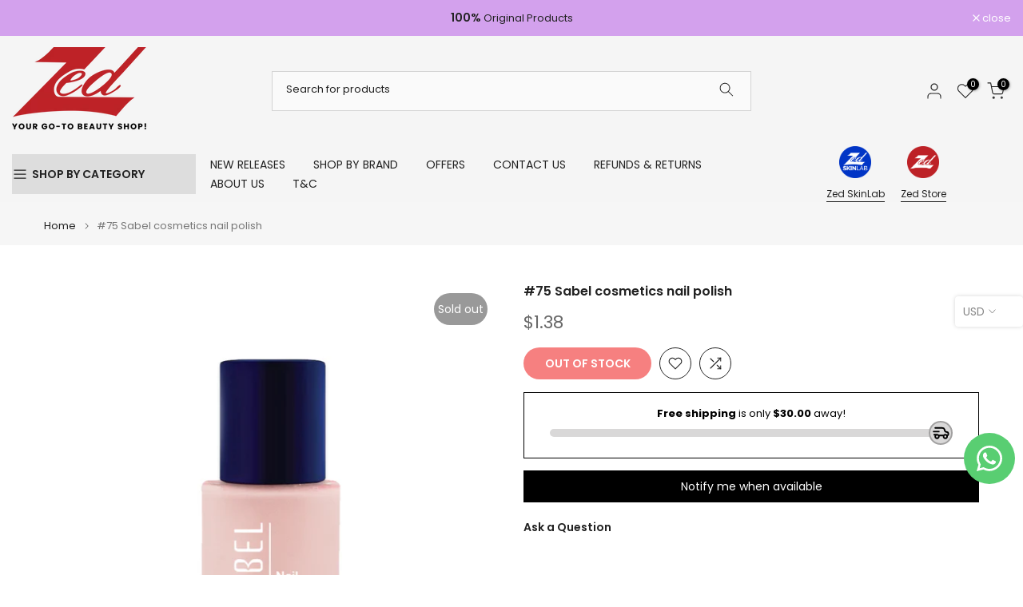

--- FILE ---
content_type: text/html; charset=utf-8
request_url: https://zedstorelb.com/?section_id=search-hidden
body_size: 934
content:
<div id="shopify-section-search-hidden" class="shopify-section"><div class="t4s-drawer__header">
    <span class="is--login" aria-hidden="false">Search Our Site</span>
    <button class="t4s-drawer__close" data-drawer-close aria-label="Close Search"><svg class="t4s-iconsvg-close" role="presentation" viewBox="0 0 16 14"><path d="M15 0L1 14m14 0L1 0" stroke="currentColor" fill="none" fill-rule="evenodd"></path></svg></button>
  </div>
  <form data-frm-search action="/search" method="get" class="t4s-mini-search__frm t4s-pr" role="search"><div class="t4s-mini-search__btns t4s-pr t4s-oh">
       <input type="hidden" name="resources[options][fields]" value="title,product_type,variants.title,vendor,variants.sku,tag">
      <input data-input-search class="t4s-mini-search__input" autocomplete="off" type="text" name="q" placeholder="Search">
      <button data-submit-search class="t4s-mini-search__submit t4s-btn-loading__svg" type="submit">
        <svg class="t4s-btn-op0" viewBox="0 0 18 19" width="16"><path fill-rule="evenodd" clip-rule="evenodd" d="M11.03 11.68A5.784 5.784 0 112.85 3.5a5.784 5.784 0 018.18 8.18zm.26 1.12a6.78 6.78 0 11.72-.7l5.4 5.4a.5.5 0 11-.71.7l-5.41-5.4z" fill="currentColor"></path></svg>
        <div class="t4s-loading__spinner t4s-dn">
          <svg width="16" height="16" aria-hidden="true" focusable="false" role="presentation" class="t4s-svg__spinner" viewBox="0 0 66 66" xmlns="http://www.w3.org/2000/svg"><circle class="t4s-path" fill="none" stroke-width="6" cx="33" cy="33" r="30"></circle></svg>
        </div>
      </button>
    </div><div data-listKey class="t4s-mini-search__keys">
        <span class="t4s-mini-search__label">Quick search:</span>
        <ul class="t4s-mini-search__listKey t4s-d-inline-block"><li class="t4s-d-inline-block"><a data-key='elf' href="/search?type=product&options%5Bunavailable_products%5D=&options%5Bprefix%5D=last&q=elf">elf, </a></li>
          <li class="t4s-d-inline-block"><a data-key='ruby rose' href="/search?type=product&options%5Bunavailable_products%5D=&options%5Bprefix%5D=last&q=ruby+rose">ruby rose, </a></li>
          <li class="t4s-d-inline-block"><a data-key='maybelline' href="/search?type=product&options%5Bunavailable_products%5D=&options%5Bprefix%5D=last&q=maybelline">maybelline, </a></li>
          <li class="t4s-d-inline-block"><a data-key='L&#39;Oreal' href="/search?type=product&options%5Bunavailable_products%5D=&options%5Bprefix%5D=last&q=L%27Oreal">L'Oreal, </a></li>
          <li class="t4s-d-inline-block"><a data-key='Tarte' href="/search?type=product&options%5Bunavailable_products%5D=&options%5Bprefix%5D=last&q=Tarte">Tarte, </a></li>
          <li class="t4s-d-inline-block"><a data-key='CeraVe' href="/search?type=product&options%5Bunavailable_products%5D=&options%5Bprefix%5D=last&q=CeraVe">CeraVe, </a></li>
          <li class="t4s-d-inline-block"><a data-key='La Roche Posay' href="/search?type=product&options%5Bunavailable_products%5D=&options%5Bprefix%5D=last&q=La+Roche+Posay">La Roche Posay, </a></li>
          <li class="t4s-d-inline-block"><a data-key='Sephora' href="/search?type=product&options%5Bunavailable_products%5D=&options%5Bprefix%5D=last&q=Sephora">Sephora, </a></li>
          <li class="t4s-d-inline-block"><a data-key='Nail Hardener' href="/search?type=product&options%5Bunavailable_products%5D=&options%5Bprefix%5D=last&q=Nail+Hardener">Nail Hardener </a></li>
          </ul>
      </div></form><div data-title-search class="t4s-mini-search__title" style="display:none"></div><div class="t4s-drawer__content">
    <div class="t4s-drawer__main">
      <div data-t4s-scroll-me class="t4s-drawer__scroll t4s-current-scrollbar">

        <div data-skeleton-search class="t4s-skeleton_wrap t4s-dn"><div class="t4s-row t4s-space-item-inner">
            <div class="t4s-col-auto t4s-col-item t4s-widget_img_pr"><div class="t4s-skeleton_img"></div></div>
            <div class="t4s-col t4s-col-item t4s-widget_if_pr"><div class="t4s-skeleton_txt1"></div><div class="t4s-skeleton_txt2"></div></div>
          </div><div class="t4s-row t4s-space-item-inner">
            <div class="t4s-col-auto t4s-col-item t4s-widget_img_pr"><div class="t4s-skeleton_img"></div></div>
            <div class="t4s-col t4s-col-item t4s-widget_if_pr"><div class="t4s-skeleton_txt1"></div><div class="t4s-skeleton_txt2"></div></div>
          </div><div class="t4s-row t4s-space-item-inner">
            <div class="t4s-col-auto t4s-col-item t4s-widget_img_pr"><div class="t4s-skeleton_img"></div></div>
            <div class="t4s-col t4s-col-item t4s-widget_if_pr"><div class="t4s-skeleton_txt1"></div><div class="t4s-skeleton_txt2"></div></div>
          </div><div class="t4s-row t4s-space-item-inner">
            <div class="t4s-col-auto t4s-col-item t4s-widget_img_pr"><div class="t4s-skeleton_img"></div></div>
            <div class="t4s-col t4s-col-item t4s-widget_if_pr"><div class="t4s-skeleton_txt1"></div><div class="t4s-skeleton_txt2"></div></div>
          </div></div>
        <div data-results-search class="t4s-mini-search__content t4s_ratioadapt"><div class="t4s-results-others t4s_ratioadapt lazyloadt4s" data-rendert4s='/search?q=&type=article,page&section_id=search-others'></div></div>
      </div>
    </div><div data-viewAll-search class="t4s-drawer__bottom" style="display:none"></div></div></div>

--- FILE ---
content_type: text/javascript; charset=utf-8
request_url: https://zedstorelb.com/products/75-sabel-cosmetics-nail-polish.js
body_size: 448
content:
{"id":7480516542719,"title":"#75  Sabel cosmetics nail polish","handle":"75-sabel-cosmetics-nail-polish","description":"\u003cp class=\"ng-scope\" data-mce-fragment=\"1\"\u003e\u003cspan data-mce-fragment=\"1\"\u003eSalon manicure at home! \u003c\/span\u003e\u003cspan data-mce-fragment=\"1\"\u003eA nail color that coats your nails to perfection; giving them a vibrant and elegant look. For a perfect manicure, apply the highly pigmented texture on the nails twice depending on the desired color intensity.\u003c\/span\u003e\u003c\/p\u003e\n\u003cul class=\"ng-scope\" data-mce-fragment=\"1\"\u003e\n\u003cli data-mce-fragment=\"1\"\u003e\u003cspan data-mce-fragment=\"1\"\u003eConsistent \u003c\/span\u003e\u003c\/li\u003e\n\u003cli data-mce-fragment=\"1\"\u003e\u003cspan data-mce-fragment=\"1\"\u003ePrevent Yellowing and Discoloration\u003c\/span\u003e\u003c\/li\u003e\n\u003c\/ul\u003e","published_at":"2021-12-13T15:02:46+02:00","created_at":"2021-12-13T15:01:46+02:00","vendor":"Sabel","type":"Nail polish","tags":["dollar","nail","polish","sabel"],"price":138,"price_min":138,"price_max":138,"available":false,"price_varies":false,"compare_at_price":null,"compare_at_price_min":0,"compare_at_price_max":0,"compare_at_price_varies":false,"variants":[{"id":42183702839551,"title":"Default Title","option1":"Default Title","option2":null,"option3":null,"sku":null,"requires_shipping":true,"taxable":false,"featured_image":null,"available":false,"name":"#75  Sabel cosmetics nail polish","public_title":null,"options":["Default Title"],"price":138,"weight":0,"compare_at_price":null,"inventory_management":"shopify","barcode":"5285000855491","requires_selling_plan":false,"selling_plan_allocations":[]}],"images":["\/\/cdn.shopify.com\/s\/files\/1\/0103\/2080\/5988\/products\/Studio-Project-2021-12-13T150237.021.jpg?v=1639400565"],"featured_image":"\/\/cdn.shopify.com\/s\/files\/1\/0103\/2080\/5988\/products\/Studio-Project-2021-12-13T150237.021.jpg?v=1639400565","options":[{"name":"Title","position":1,"values":["Default Title"]}],"url":"\/products\/75-sabel-cosmetics-nail-polish","media":[{"alt":null,"id":28812968198399,"position":1,"preview_image":{"aspect_ratio":1.0,"height":1080,"width":1080,"src":"https:\/\/cdn.shopify.com\/s\/files\/1\/0103\/2080\/5988\/products\/Studio-Project-2021-12-13T150237.021.jpg?v=1639400565"},"aspect_ratio":1.0,"height":1080,"media_type":"image","src":"https:\/\/cdn.shopify.com\/s\/files\/1\/0103\/2080\/5988\/products\/Studio-Project-2021-12-13T150237.021.jpg?v=1639400565","width":1080}],"requires_selling_plan":false,"selling_plan_groups":[]}